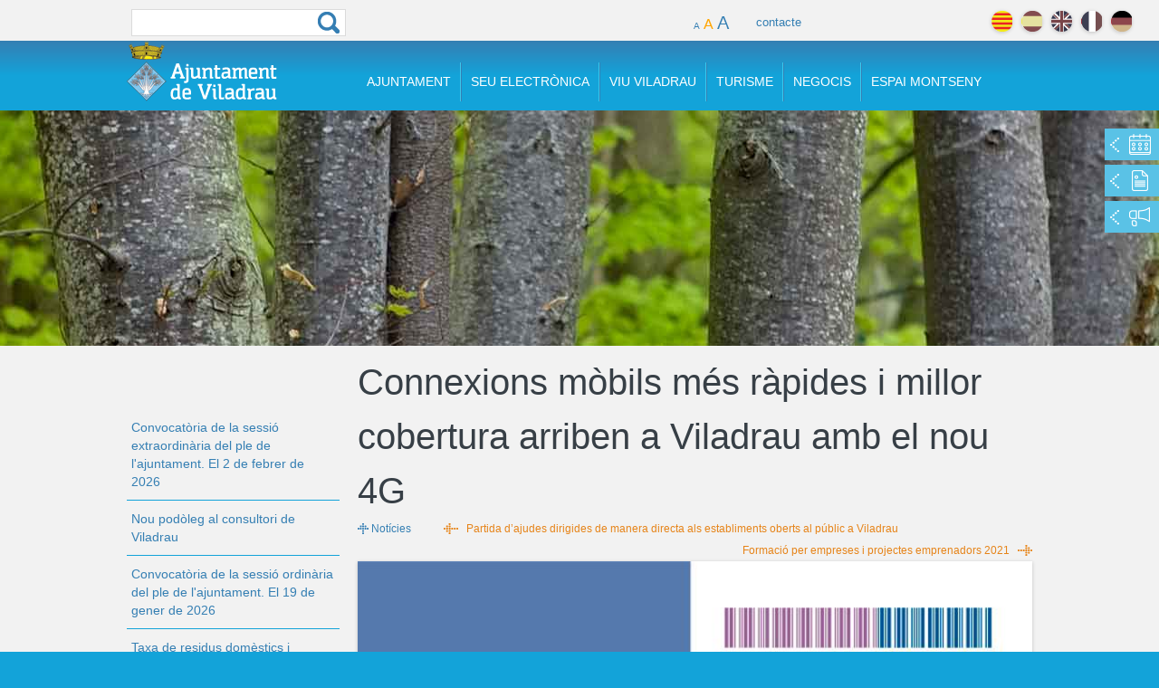

--- FILE ---
content_type: text/html; charset=utf-8
request_url: https://www.viladrau.cat/ca/noticies/connexions-mobils-mes-rapides-i-millor-cobertura-arriben-viladrau-amb-el-nou-4g
body_size: 13471
content:
<!DOCTYPE html>
<!--[if IEMobile 7]><html class="iem7"  lang="ca" dir="ltr"><![endif]-->
<!--[if lte IE 6]><html class="lt-ie9 lt-ie8 lt-ie7"  lang="ca" dir="ltr"><![endif]-->
<!--[if (IE 7)&(!IEMobile)]><html class="lt-ie9 lt-ie8"  lang="ca" dir="ltr"><![endif]-->
<!--[if IE 8]><html class="lt-ie9"  lang="ca" dir="ltr"><![endif]-->
<!--[if (gte IE 9)|(gt IEMobile 7)]><!--><html  lang="ca" dir="ltr" prefix="content: http://purl.org/rss/1.0/modules/content/ dc: http://purl.org/dc/terms/ foaf: http://xmlns.com/foaf/0.1/ og: http://ogp.me/ns# rdfs: http://www.w3.org/2000/01/rdf-schema# sioc: http://rdfs.org/sioc/ns# sioct: http://rdfs.org/sioc/types# skos: http://www.w3.org/2004/02/skos/core# xsd: http://www.w3.org/2001/XMLSchema#"><!--<![endif]-->

<head>
  <meta charset="utf-8" />
<link rel="prev" type="text/html" title="Partida d’ajudes dirigides de manera directa als establiments oberts al públic a Viladrau" href="https://www.viladrau.cat/ca/noticies/partida-dajudes-dirigides-de-manera-directa-als-establiments-oberts-al-public-viladrau" />
<link rel="next" type="text/html" title="Formació per empreses i projectes emprenadors 2021" href="https://www.viladrau.cat/ca/noticies/formacio-empreses-i-projectes-emprenadors-2021" />
<link rel="shortcut icon" href="https://www.viladrau.cat/sites/all/themes/viladrau/favicon.ico" type="image/vnd.microsoft.icon" />
<meta name="generator" content="Drupal 7 (https://www.drupal.org)" />
<link rel="canonical" href="https://www.viladrau.cat/ca/noticies/connexions-mobils-mes-rapides-i-millor-cobertura-arriben-viladrau-amb-el-nou-4g" />
<link rel="shortlink" href="https://www.viladrau.cat/ca/node/2192" />
<meta name="twitter:card" content="summary" />
<meta name="twitter:url" content="https://www.viladrau.cat/ca/noticies/connexions-mobils-mes-rapides-i-millor-cobertura-arriben-viladrau-amb-el-nou-4g" />
<meta name="twitter:title" content="Connexions mòbils més ràpides i millor cobertura arriben a Viladrau" />
  <title>Connexions mòbils més ràpides i millor cobertura arriben a Viladrau amb el nou 4G | Ajuntament de Viladrau</title>

  <meta name="viewport" content="width=device-width, initial-scale=1">
      <meta name="MobileOptimized" content="width">
    <meta name="HandheldFriendly" content="true">
    <meta name="viewport" content="width=device-width">
     
    <meta http-equiv="cleartype" content="on">

  <style>
@import url("https://www.viladrau.cat/modules/system/system.base.css?t9j1jx");
@import url("https://www.viladrau.cat/modules/system/system.messages.css?t9j1jx");
@import url("https://www.viladrau.cat/modules/system/system.theme.css?t9j1jx");
</style>
<style>
@import url("https://www.viladrau.cat/modules/comment/comment.css?t9j1jx");
@import url("https://www.viladrau.cat/sites/all/modules/date/date_api/date.css?t9j1jx");
@import url("https://www.viladrau.cat/modules/field/theme/field.css?t9j1jx");
@import url("https://www.viladrau.cat/modules/node/node.css?t9j1jx");
@import url("https://www.viladrau.cat/modules/search/search.css?t9j1jx");
@import url("https://www.viladrau.cat/modules/user/user.css?t9j1jx");
@import url("https://www.viladrau.cat/sites/all/modules/views/css/views.css?t9j1jx");
</style>
<style>
@import url("https://www.viladrau.cat/sites/all/modules/ctools/css/ctools.css?t9j1jx");
</style>
<link type="text/css" rel="stylesheet" href="http://fonts.googleapis.com/css?family=Roboto:100,400,300,400italic,700,700italic,100,900" media="all" />
<style>
@import url("https://www.viladrau.cat/sites/all/modules/custom_search/custom_search.css?t9j1jx");
@import url("https://www.viladrau.cat/sites/all/themes/viladrau/css/font-awesome.css?t9j1jx");
@import url("https://www.viladrau.cat/sites/all/themes/viladrau/css/dcaccordion.css?t9j1jx");
@import url("https://www.viladrau.cat/sites/all/themes/viladrau/css/flexslider.css?t9j1jx");
</style>
<style>
@import url("https://www.viladrau.cat/sites/all/themes/viladrau/css/normalize.css?t9j1jx");
@import url("https://www.viladrau.cat/sites/all/themes/viladrau/css/wireframes.css?t9j1jx");
@import url("https://www.viladrau.cat/sites/all/themes/viladrau/css/layouts/fluid_grid_1020.css?t9j1jx");
@import url("https://www.viladrau.cat/sites/all/themes/viladrau/css/layouts/responsive-sidebars.css?t9j1jx");
@import url("https://www.viladrau.cat/sites/all/themes/viladrau/css/tabs.css?t9j1jx");
@import url("https://www.viladrau.cat/sites/all/themes/viladrau/css/pages.css?t9j1jx");
@import url("https://www.viladrau.cat/sites/all/themes/viladrau/css/blocks.css?t9j1jx");
@import url("https://www.viladrau.cat/sites/all/themes/viladrau/css/navigation.css?t9j1jx");
@import url("https://www.viladrau.cat/sites/all/themes/viladrau/css/views-styles.css?t9j1jx");
@import url("https://www.viladrau.cat/sites/all/themes/viladrau/css/nodes.css?t9j1jx");
@import url("https://www.viladrau.cat/sites/all/themes/viladrau/css/comments.css?t9j1jx");
@import url("https://www.viladrau.cat/sites/all/themes/viladrau/css/forms.css?t9j1jx");
@import url("https://www.viladrau.cat/sites/all/themes/viladrau/css/fields.css?t9j1jx");
@import url("https://www.viladrau.cat/sites/all/themes/viladrau/css/print.css?t9j1jx");
@import url("https://www.viladrau.cat/sites/all/themes/viladrau/css/meanmenu.css?t9j1jx");
</style>
  <script src="//code.jquery.com/jquery-1.7.2.js"></script>
<script>window.jQuery || document.write("<script src='/sites/all/modules/jquery_update/replace/jquery/1.7/jquery.js'>\x3C/script>")</script>
<script src="https://www.viladrau.cat/misc/jquery.once.js?v=1.2"></script>
<script src="https://www.viladrau.cat/misc/drupal.js?t9j1jx"></script>
<script src="https://www.viladrau.cat/sites/default/files/languages/ca_DteadlqpmtRwFlYeR2BmfzsxvPZUeKjvF4W6YeodQ7o.js?t9j1jx"></script>
<script src="https://www.viladrau.cat/sites/all/modules/custom_search/js/custom_search.js?t9j1jx"></script>
<script src="https://www.viladrau.cat/sites/all/modules/google_analytics/googleanalytics.js?t9j1jx"></script>
<script>(function(i,s,o,g,r,a,m){i["GoogleAnalyticsObject"]=r;i[r]=i[r]||function(){(i[r].q=i[r].q||[]).push(arguments)},i[r].l=1*new Date();a=s.createElement(o),m=s.getElementsByTagName(o)[0];a.async=1;a.src=g;m.parentNode.insertBefore(a,m)})(window,document,"script","https://www.google-analytics.com/analytics.js","ga");ga("create", "UA-56163584-1", {"cookieDomain":"auto"});ga("send", "pageview");</script>
<script src="https://maps.googleapis.com/maps/api/js?key=AIzaSyASm_57qP6xBrtLXBbrQKopxzSVV8j5VnM&amp;sensor=true"></script>
<script src="https://www.viladrau.cat/sites/all/themes/viladrau/js/menu/jquery.hoverIntent.minified.js?t9j1jx"></script>
<script src="https://www.viladrau.cat/sites/all/themes/viladrau/js/scriptbreaker-multiple-accordion-1.js?t9j1jx"></script>
<script src="https://www.viladrau.cat/sites/all/themes/viladrau/js/flexslider/jquery.flexslider.js?t9j1jx"></script>
<script src="https://www.viladrau.cat/sites/all/themes/viladrau/js/flexslider/activacion.js?t9j1jx"></script>
<script src="https://www.viladrau.cat/sites/all/themes/viladrau/js/flexslider/activacionlloc.js?t9j1jx"></script>
<script src="https://www.viladrau.cat/sites/all/themes/viladrau/js/menulateralfooter.js?t9j1jx"></script>
<script src="https://www.viladrau.cat/sites/all/themes/viladrau/js/script.js?t9j1jx"></script>
<script>jQuery.extend(Drupal.settings, {"basePath":"\/","pathPrefix":"ca\/","ajaxPageState":{"theme":"viladrau","theme_token":"MoN--rBeoNKPrwv5JsNTyqHeyPPlY7Mc0JexT-h0bZ8","js":{"\/\/code.jquery.com\/jquery-1.7.2.js":1,"0":1,"misc\/jquery.once.js":1,"misc\/drupal.js":1,"public:\/\/languages\/ca_DteadlqpmtRwFlYeR2BmfzsxvPZUeKjvF4W6YeodQ7o.js":1,"sites\/all\/modules\/custom_search\/js\/custom_search.js":1,"sites\/all\/modules\/google_analytics\/googleanalytics.js":1,"1":1,"https:\/\/maps.googleapis.com\/maps\/api\/js?key=AIzaSyASm_57qP6xBrtLXBbrQKopxzSVV8j5VnM\u0026sensor=true":1,"sites\/all\/themes\/viladrau\/js\/menu\/jquery.hoverIntent.minified.js":1,"sites\/all\/themes\/viladrau\/js\/scriptbreaker-multiple-accordion-1.js":1,"sites\/all\/themes\/viladrau\/js\/flexslider\/jquery.flexslider.js":1,"sites\/all\/themes\/viladrau\/js\/flexslider\/activacion.js":1,"sites\/all\/themes\/viladrau\/js\/flexslider\/activacionlloc.js":1,"sites\/all\/themes\/viladrau\/js\/menulateralfooter.js":1,"sites\/all\/themes\/viladrau\/js\/script.js":1},"css":{"modules\/system\/system.base.css":1,"modules\/system\/system.menus.css":1,"modules\/system\/system.messages.css":1,"modules\/system\/system.theme.css":1,"modules\/comment\/comment.css":1,"sites\/all\/modules\/date\/date_api\/date.css":1,"modules\/field\/theme\/field.css":1,"modules\/node\/node.css":1,"modules\/search\/search.css":1,"modules\/user\/user.css":1,"sites\/all\/modules\/views\/css\/views.css":1,"sites\/all\/modules\/ctools\/css\/ctools.css":1,"http:\/\/fonts.googleapis.com\/css?family=Roboto:100,400,300,400italic,700,700italic,100,900":1,"sites\/all\/modules\/custom_search\/custom_search.css":1,"sites\/all\/themes\/viladrau\/css\/font-awesome.css":1,"sites\/all\/themes\/viladrau\/css\/dcaccordion.css":1,"sites\/all\/themes\/viladrau\/css\/flexslider.css":1,"sites\/all\/themes\/viladrau\/system.menus.css":1,"sites\/all\/themes\/viladrau\/css\/normalize.css":1,"sites\/all\/themes\/viladrau\/css\/wireframes.css":1,"sites\/all\/themes\/viladrau\/css\/layouts\/fluid_grid_1020.css":1,"sites\/all\/themes\/viladrau\/css\/layouts\/responsive-sidebars.css":1,"sites\/all\/themes\/viladrau\/css\/page-backgrounds.css":1,"sites\/all\/themes\/viladrau\/css\/tabs.css":1,"sites\/all\/themes\/viladrau\/css\/pages.css":1,"sites\/all\/themes\/viladrau\/css\/blocks.css":1,"sites\/all\/themes\/viladrau\/css\/navigation.css":1,"sites\/all\/themes\/viladrau\/css\/views-styles.css":1,"sites\/all\/themes\/viladrau\/css\/nodes.css":1,"sites\/all\/themes\/viladrau\/css\/comments.css":1,"sites\/all\/themes\/viladrau\/css\/forms.css":1,"sites\/all\/themes\/viladrau\/css\/fields.css":1,"sites\/all\/themes\/viladrau\/css\/print.css":1,"sites\/all\/themes\/viladrau\/css\/meanmenu.css":1}},"custom_search":{"form_target":"_self","solr":0},"googleanalytics":{"trackOutbound":1,"trackMailto":1,"trackDownload":1,"trackDownloadExtensions":"7z|aac|arc|arj|asf|asx|avi|bin|csv|doc(x|m)?|dot(x|m)?|exe|flv|gif|gz|gzip|hqx|jar|jpe?g|js|mp(2|3|4|e?g)|mov(ie)?|msi|msp|pdf|phps|png|ppt(x|m)?|pot(x|m)?|pps(x|m)?|ppam|sld(x|m)?|thmx|qtm?|ra(m|r)?|sea|sit|tar|tgz|torrent|txt|wav|wma|wmv|wpd|xls(x|m|b)?|xlt(x|m)|xlam|xml|z|zip"},"urlIsAjaxTrusted":{"\/ca\/noticies\/connexions-mobils-mes-rapides-i-millor-cobertura-arriben-viladrau-amb-el-nou-4g":true}});</script>
      <!--[if lt IE 9]>
    <script src="/sites/all/themes/zen/js/html5-respond.js"></script>
    <![endif]-->
  </head>
<body class="html not-front not-logged-in one-sidebar sidebar-first page-node page-node- page-node-2192 node-type-noticies i18n-ca section-noticies" >
      <p id="skip-link">
      <a href="#main-menu" class="element-invisible element-focusable">Jump to navigation</a>
    </p>
      

<div id="contenedor">

	<div class="langsearch">
		<div class="total page container_12">
			<div class="grid_3 busqueda ">
				<form class="search-form" role="search" action="/ca/noticies/connexions-mobils-mes-rapides-i-millor-cobertura-arriben-viladrau-amb-el-nou-4g" method="post" id="search-block-form" accept-charset="UTF-8"><div><div class="container-inline">
      <h2 class="element-invisible">Formulari de cerca</h2>
    <div class="form-item form-type-textfield form-item-search-block-form">
  <label class="element-invisible" for="edit-search-block-form--2">Cerca </label>
 <input title="Introduïu els termes que voleu cercar." class="custom-search-box form-text" placeholder="" type="text" id="edit-search-block-form--2" name="search_block_form" value="" size="15" maxlength="128" />
</div>
<div class="form-actions form-wrapper" id="edit-actions--2"><input type="submit" id="edit-submit--2" name="op" value="Cerca" class="form-submit" /></div><input type="hidden" name="form_build_id" value="form-YKp6ejMl_lY9LuWhCSESACtyYE8uckGzFeEWQJVbogU" />
<input type="hidden" name="form_id" value="search_block_form" />
</div>
</div></form>			</div>
			
			
					             												<div class="grid_6 clasecontacto">
							<div id="controls">
							      <a href="#" id="small">A</a>
							      <a href="#" id="medium" class="selected">A</a>
							      <a href="#" id="large">A</a>
						    </div>
						    <a id="contactolink" href="/ca/ajuntament/contacte-0">contacte</a>
						</div>
														
			
			
							<div class="grid_4 idiomasconatiner">
						                
	                <div id="idomasbox">
		                <ul class="idiomas">
							<li class="idiomaactivo"><a class="ca" href="#" title="català">català</a></li>
							<li class=""><a class="es" href="/es" title="español">español</a></li>
							<li class=""><a class="en" href="/en" title="english">english</a></li>
							<li class=""><a class="fr" href="/fr" title="français">français</a></li>
							<li class=""><a class="de" href="/de" title="deutch">deutch</a></li>
						</ul>
	                </div> <!-- #idomasbox -->
				</div><!--idiomasconatiner-->
						
			
			
		</div>
	</div>


	<div class="headertop">
		    <div class="total page container_12">
		      <header id="header" role="banner">
		      
				  <div class="grid_3">
		          <a href="/ca" title="Inici" rel="home" id="logo"><img src="https://www.viladrau.cat/sites/all/themes/viladrau/images/viladrau_logo_color.png" alt="Inici" /></a>
				  </div>

		      
		      	<div id="navigation" class="grid_9">
		                      		                            <nav id="main-menu" role="navigation">
		                                


<div class="menu-block-wrapper menu-block-1 menu-name-main-menu parent-mlid-0 menu-level-1">
  <ul class="menu"><li class="menu__item is-expanded menu__item is-expanded first expanded menu-mlid-627"><a href="/ca/ajuntament/ajuntament-0" class="menu__link menu__link menuajuntament">Ajuntament</a><ul class="menu"><li class="menu__item is-leaf menu__item is-leaf first leaf menu-mlid-2076"><a href="/ca/ajuntament/arees-i-regidors" title="Organització de l’equip de govern i els diferents Grups Municipals" class="menu__link menu__link">Àrees i regidors<div class="introduccio">Organització de l’equip de govern i els diferents Grups Municipals</div></a></li>
<li class="menu__item is-leaf menu__item is-leaf leaf menu-mlid-2634"><a href="/ca/ajuntament/actesiplens" title="Actes dels acords presos en els Plens Municipals i Decrets d&#039;alcaldia" class="menu__link menu__link">Actes de plens<div class="introduccio">Actes dels acords presos en els Plens Municipals i Decrets d'alcaldia</div></a></li>
<li class="menu__item is-leaf menu__item is-leaf leaf menu-mlid-2646"><a href="/ca/ajuntament/juntes_de_govern" title="Actes de les Juntes de Govern Local de Viladrau" class="menu__link menu__link">Juntes de Govern<div class="introduccio">Actes de les Juntes de Govern Local de Viladrau</div></a></li>
<li class="menu__item is-leaf menu__item is-leaf leaf menu-mlid-2078"><a href="/ca/ajuntament/serveis-municipals" title="Contacte dels diferents serveis municipals" class="menu__link menu__link">Serveis municipals<div class="introduccio">Contacte dels diferents serveis municipals</div></a></li>
<li class="menu__item is-leaf menu__item is-leaf leaf menu-mlid-2080"><a href="/ca/ajuntament/anuncis" title="Consulta d’edictes i anuncis publicats" class="menu__link menu__link">Tauler d'anuncis<div class="introduccio">Consulta d’edictes i anuncis publicats</div></a></li>
<li class="menu__item is-leaf menu__item is-leaf leaf menu-mlid-2082"><a href="/ca/ajuntament/ordenances" title="Normativa de caràcter municipal i referent a tributs" class="menu__link menu__link">Ordenances<div class="introduccio">Normativa de caràcter municipal i referent a tributs</div></a></li>
<li class="menu__item is-leaf menu__item is-leaf leaf menu-mlid-2680"><a href="/ca/ajuntament/normativa" title="Normes urbanístiques, inventari de camins, Nou POUM i projectes" class="menu__link menu__link t2on">Documents de referència<div class="introduccio">Normes urbanístiques, inventari de camins, Nou POUM i projectes</div></a></li>
<li class="menu__item is-leaf menu__item is-leaf leaf menu-mlid-2586"><a href="/ca/noticies" title="El més destacat del dia a dia a Viladrau" class="menu__link menu__link">Notícies<div class="introduccio">El més destacat del dia a dia a Viladrau</div></a></li>
<li class="menu__item is-leaf menu__item is-leaf last leaf menu-mlid-2088"><a href="/ca/ajuntament/contacte-0" title="Fes-nos arribar qualsevol consulta o comentari" class="menu__link menu__link t2off">Contacte<div class="introduccio">Fes-nos arribar qualsevol consulta o comentari</div></a></li>
</ul></li>
<li class="menu__item is-expanded menu__item is-expanded expanded menu-mlid-2915"><a href="https://www.seu-e.cat/web/viladrau/seu-electronica#" class="menu__link menu__link menuseu">Seu Electrònica</a><ul class="menu"><li class="menu__item is-leaf menu__item is-leaf first leaf menu-mlid-2916"><a href="https://www.seu-e.cat/web/viladrau/seu-electronica#" title="Espai electrònic de relació entra la ciutadania i l’Ajuntament de Viladrau" id="testmenu" class="menu__link menu__link">Seu electrònica<div class="introduccio">Espai electrònic de relació entra la ciutadania i l’Ajuntament de Viladrau</div></a></li>
<li class="menu__item is-leaf menu__item is-leaf leaf menu-mlid-2917"><a href="https://www.seu-e.cat/web/viladrau/govern-obert-i-transparencia" title="Accedeix a la informació pública i bon govern de la gestió municipal." id="testmenu" class="menu__link menu__link">Portal de transparència<div class="introduccio">Accedeix a la informació pública i bon govern de la gestió municipal.</div></a></li>
<li class="menu__item is-leaf menu__item is-leaf leaf menu-mlid-2918"><a href="https://www.seu-e.cat/ca/web/viladrau/tramits-i-gestions" title="Presenteu les sol·licituds i els tràmits per internet" class="menu__link menu__link">Tràmits i gestions <div class="introduccio">Presenteu les sol·licituds i els tràmits per internet</div></a></li>
<li class="menu__item is-leaf menu__item is-leaf leaf menu-mlid-2919"><a href="https://efact.eacat.cat/bustia/?emisorId=527" title="Presenteu les vostres factures electròniques i consulteu el seu estat de tramitació" class="menu__link menu__link">Factura electrònica<div class="introduccio">Presenteu les vostres factures electròniques i consulteu el seu estat de tramitació</div></a></li>
<li class="menu__item is-leaf menu__item is-leaf leaf menu-mlid-2920"><a href="https://tauler.seu.cat/inici.do?idens=1722070005" title="Consulteu els edictes i anuncis publicats per l&#039;Ajuntament de Viladrau" class="menu__link menu__link">Tauler d’anuncis<div class="introduccio">Consulteu els edictes i anuncis publicats per l'Ajuntament de Viladrau</div></a></li>
<li class="menu__item is-leaf menu__item is-leaf leaf menu-mlid-2921"><a href="https://usuari.enotum.cat/webCiutada/Escollir.do?paramsCoded=HdpdTCXL6jwqFt72nTCfZej4rp9kUVMNn%2Bf5DCKxgzMFFi9ezKOqkUkeE8YvK4RWlzdiIj7qi%2B81h9I%2FjqS3ctA7iVz5otKCC4oKey1cFuIO%2BA%2BPgjuyQCTOha6vBpc%2F9Rz2%2BVGJ9IUQapnh89Sp64ZsWF4LV9I%2BEzii0f50Ii3rejehdy" title="Notificacions i comunicacions d’actes administratius" class="menu__link menu__link">Notificacions electròniques<div class="introduccio">Notificacions i comunicacions d’actes administratius</div></a></li>
<li class="menu__item is-leaf menu__item is-leaf leaf menu-mlid-2922"><a href="https://contractaciopublica.gencat.cat/ecofin_pscp/AppJava/cap.pscp?ambit=5&amp;keyword=viladrau&amp;reqCode=viewDetail&amp;idCap=2942361" title="Activitat contractual de l&#039;Ajuntament de Viladrau per assegurar la transparència i l&#039;accés públic a aquesta informació. " class="menu__link menu__link">Perfil del contractant<div class="introduccio">Activitat contractual de l'Ajuntament de Viladrau per assegurar la transparència i l'accés públic a aquesta informació. </div></a></li>
<li class="menu__item is-leaf menu__item is-leaf last leaf menu-mlid-3362" id="testmenu"><a href="https://viladrau.emunicipis.ddgi.cat/OAC/ValidarDoc.jsp?idioma=ca" title="Els documents emesos que es poden verificar amb aquesta opció" id="testmenu" class="menu__link menu__link">Validador de documents<div class="introduccio">Els documents emesos que es poden verificar amb aquesta opció</div></a></li>
</ul></li>
<li class="menu__item is-expanded menu__item is-expanded expanded menu-mlid-632"><a href="/ca/viuviladrau/viu-viladrau" class="menu__link menu__link menuviu">Viu Viladrau</a><ul class="menu"><li class="menu__item is-leaf menu__item is-leaf first leaf menu-mlid-2033"><a href="/ca/viuviladrau/historia-i-patrimoni-cultural" title="Coneix la història i el patrimoni de Viladrau" class="menu__link menu__link">Història i patrimoni<div class="introduccio">Coneix la història i el patrimoni de Viladrau</div></a></li>
<li class="menu__item is-leaf menu__item is-leaf leaf menu-mlid-2034"><a href="/ca/viuviladrau/telefons-dinteres" title="Telèfons de la seguretat, sanitat i altres" class="menu__link menu__link">Telèfons d'interès<div class="introduccio">Telèfons de la seguretat, sanitat i altres</div></a></li>
<li class="menu__item is-leaf menu__item is-leaf leaf menu-mlid-2037"><a href="/ca/viuviladrau/firesifestes" title="Coneix les fires i les festes tradicionals de Viladrau" class="menu__link menu__link">Fires i Festes<div class="introduccio">Coneix les fires i les festes tradicionals de Viladrau</div></a></li>
<li class="menu__item is-leaf menu__item is-leaf leaf menu-mlid-2038"><a href="/ca/viuviladrau/itineraris" title="Alguns dels itineraris i rutes per gaudir de Viladrau" class="menu__link menu__link">Itineraris i rutes<div class="introduccio">Alguns dels itineraris i rutes per gaudir de Viladrau</div></a></li>
<li class="menu__item is-leaf menu__item is-leaf leaf menu-mlid-3016"><a href="/ca/serveis" title="Contacte dels diferents serveis municipals" class="menu__link menu__link">Serveis<div class="introduccio">Contacte dels diferents serveis municipals</div></a></li>
<li class="menu__item is-leaf menu__item is-leaf leaf menu-mlid-2053"><a href="/ca/viuviladrau/subministraments" title="Contacte de les empreses proveïdores de serveis, subministraments i comunicacions" class="menu__link menu__link">Subministraments<div class="introduccio">Contacte de les empreses proveïdores de serveis, subministraments i comunicacions</div></a></li>
<li class="menu__item is-leaf menu__item is-leaf leaf menu-mlid-2054"><a href="/ca/viuviladrau/entitats" title="Consulta totes les Associacions del municipi" class="menu__link menu__link">Entitats<div class="introduccio">Consulta totes les Associacions del municipi</div></a></li>
<li class="menu__item is-leaf menu__item is-leaf leaf menu-mlid-2055"><a href="/ca/viuviladrau/pla-de-situacio" title="Descarregueu el mapa de situació de Viladrau" class="menu__link menu__link">Pla de situació<div class="introduccio">Descarregueu el mapa de situació de Viladrau</div></a></li>
<li class="menu__item is-leaf menu__item is-leaf leaf menu-mlid-2197"><a href="http://www.viladrau.cat/ca/agenda" title="Consulta totes les activitats programades a Viladrau" class="menu__link menu__link t3off">Agenda<div class="introduccio">Consulta totes les activitats programades a Viladrau</div></a></li>
<li class="menu__item is-leaf menu__item is-leaf leaf menu-mlid-2035"><a href="/ca/viuviladrau/equipaments" title="Equipaments municipals de Viladrau" class="menu__link menu__link tcol2">Equipaments<div class="introduccio">Equipaments municipals de Viladrau</div></a></li>
<li class="menu__item is-leaf menu__item is-leaf last leaf menu-mlid-3072" id="testmenu"><a href="/ca/viuviladrau/motor" title="Activitats relacionades amb el món del motor a Viladrau" id="testmenu" class="menu__link menu__link">Motor<div class="introduccio">Activitats relacionades amb el món del motor a Viladrau</div></a></li>
</ul></li>
<li class="menu__item is-expanded menu__item is-expanded expanded menu-mlid-687"><a href="/ca/turisme/turisme" class="menu__link menu__link menuturisme">Turisme</a><ul class="menu"><li class="menu__item is-leaf menu__item is-leaf first leaf menu-mlid-2159"><a href="/ca/turisme/oficina-dinformacio-turistica" title="Horaris i ubicació de l&#039;oficina d&#039;informació turística" class="menu__link menu__link">Oficina d'informació<div class="introduccio">Horaris i ubicació de l'oficina d'informació turística</div></a></li>
<li class="menu__item is-leaf menu__item is-leaf leaf menu-mlid-2060"><a href="/ca/turisme/firesifestes" title="Coneix les fires i les festes tradicionals de Viladrau" class="menu__link menu__link">Fires i Festes<div class="introduccio">Coneix les fires i les festes tradicionals de Viladrau</div></a></li>
<li class="menu__item is-leaf menu__item is-leaf leaf menu-mlid-2066"><a href="/ca/turisme/descobreix/itineraris" title="Alguns dels itineraris i rutes per gaudir de Viladrau" class="menu__link menu__link">Rutes<div class="introduccio">Alguns dels itineraris i rutes per gaudir de Viladrau</div></a></li>
<li class="menu__item is-leaf menu__item is-leaf leaf menu-mlid-2724"><a href="/ca/turisme/aplecs" title="Aplec de Sant Segimon, Aplec de Matagalls i Aplec de l&#039;Erola" class="menu__link menu__link">Aplecs<div class="introduccio">Aplec de Sant Segimon, Aplec de Matagalls i Aplec de l'Erola</div></a></li>
<li class="menu__item is-leaf menu__item is-leaf leaf menu-mlid-3018" id="testmenu"><a href="/ca/entorn" title="Coneix racons privilegiats de Viladrau" id="testmenu" class="menu__link menu__link">Entorn<div class="introduccio">Coneix racons privilegiats de Viladrau</div></a></li>
<li class="menu__item is-leaf menu__item is-leaf leaf menu-mlid-3294"><a href="/ca/turisme/patrimoni-cultural" title="Patrimoni cultural de Viladrau" class="menu__link menu__link">Patrimoni Cultural<div class="introduccio">Patrimoni cultural de Viladrau</div></a></li>
<li class="menu__item is-leaf menu__item is-leaf leaf menu-mlid-2058"><a href="/ca/turisme/situacio" title="Descripció geogràfica i plànol de Viladrau" class="menu__link menu__link">Situació<div class="introduccio">Descripció geogràfica i plànol de Viladrau</div></a></li>
<li class="menu__item is-leaf menu__item is-leaf leaf menu-mlid-2194"><a href="http://www.viladrau.cat/ca/agenda" title="Consulta totes les activitats programades a Viladrau" class="menu__link menu__link t1on">Agenda<div class="introduccio">Consulta totes les activitats programades a Viladrau</div></a></li>
<li class="menu__item is-leaf menu__item is-leaf leaf menu-mlid-2069"><a href="/ca/turisme/on-menjar" title="Consulta tots els establiments de restauració de Viladrau" class="menu__link menu__link">On menjar<div class="introduccio">Consulta tots els establiments de restauració de Viladrau</div></a></li>
<li class="menu__item is-leaf menu__item is-leaf leaf menu-mlid-2070"><a href="/ca/turisme/on-dormir" title="Consulta tota l&#039;oferta d&#039;allotjaments a Viladrau" class="menu__link menu__link t1off">On dormir<div class="introduccio">Consulta tota l'oferta d'allotjaments a Viladrau</div></a></li>
<li class="menu__item is-leaf menu__item is-leaf leaf menu-mlid-3017" id="testmenu"><a href="/ca/viladrau/que-fer" title="Serveis per gaudir de Viladrau" id="testmenu" class="menu__link menu__link">Què fer<div class="introduccio">Serveis per gaudir de Viladrau</div></a></li>
<li class="menu__item is-leaf menu__item is-leaf last leaf menu-mlid-2153"><a href="http://www.viladrau.cat/ca/turisme/galeria" class="menu__link menu__link">Galeria</a></li>
</ul></li>
<li class="menu__item is-expanded menu__item is-expanded expanded menu-mlid-719"><a href="/ca/negocis/negocis" class="menu__link menu__link menunegocis">Negocis</a><ul class="menu"><li class="menu__item is-leaf menu__item is-leaf first leaf menu-mlid-2157"><a href="/ca/negocis/empreses" title="Informació de les empreses i comerços de Viladrau" class="menu__link menu__link">empreses i comerços<div class="introduccio">Informació de les empreses i comerços de Viladrau</div></a></li>
<li class="menu__item is-leaf menu__item is-leaf leaf menu-mlid-2072"><a href="/ca/negocis/viladrau-business" class="menu__link menu__link">Viladrau Business</a></li>
<li class="menu__item is-leaf menu__item is-leaf last leaf menu-mlid-2074"><a href="https://contractaciopublica.gencat.cat/ecofin_pscp/AppJava/cap.pscp?ambit=5&amp;keyword=viladrau&amp;reqCode=viewDetail&amp;idCap=2942361" class="menu__link menu__link">Perfil del contractant</a></li>
</ul></li>
<li class="menu__item is-leaf menu__item is-leaf last leaf menu-mlid-1873"><a href="/ca/espaimontseny/espai-montseny" class="menu__link menu__link notsubmenu">Espai Montseny</a></li>
</ul></div>
		                            </nav>
		                       		        </div><!-- /#navigation -->
		      
		      </header>
		        
		     </div> <!-- page -->
		     
	</div> <!-- headertop -->
  

    
<div class="titolseccio clasenoticies">
	<div class="total container_12">
		<div class="grid_9 prefix_3">
			<h1 ><span>Notícies</span></h1>		</div>
	</div>
</div><!-- titolseccio -->
	
<div id="top-image" style="background-image:url('/sites/default/files/styles/fondo/public/default_images/agenda_fondo.jpg');" data-0="background-position:50% 60%;" data-500="background-position:50% -80%;" >
			<div id="schnelllinks">
			<ul>
				<li class="sch_agenda"><a href="http://www.viladrau.cat/ca/agenda" title="Agenda"><span></span> AGENDA</a></li>
				<li class="sch_noticias"><a href="http://www.viladrau.cat/ca/noticies" title="Noticies"><span></span> NOTÍCIES</a></li>
				<li class="sch_destaquem"><a href="http://www.viladrau.cat/ca/noticies-viladrau/projectes" title="Projectes"><span></span> PROJECTES</a></li>
			</ul>
		</div>
	</div>
  
  <div class="total container_12 page central">
      <div id="main">  
      
                   
                  <aside class="grid_3 lateral">
            <div >  <section class="region region-sidebar-first column sidebar well">
    <div id="block-views-noticias-menu-block" class="block block-views first odd">

      
  <div class="view view-noticias-menu view-id-noticias_menu view-display-id-block view-dom-id-5991669969f61e7c21e4e353f844f16d">
        
  
  
      <div class="view-content">
          <ul class="topnav">          <li class="">  
          <a href="/ca/noticies/convocatoria-de-la-sessio-extraordinaria-del-ple-de-lajuntament-el-2-de-febrer-de-2026">Convocatòria de la sessió extraordinària del ple de l&#039;ajuntament. El 2 de febrer de 2026</a>  </li>
          <li class="">  
          <a href="/ca/noticies/nou-podoleg-al-consultori-de-viladrau">Nou podòleg al consultori de Viladrau</a>  </li>
          <li class="">  
          <a href="/ca/noticies/convocatoria-de-la-sessio-ordinaria-del-ple-de-lajuntament-el-19-de-gener-de-2026">Convocatòria de la sessió ordinària del ple de l&#039;ajuntament. El 19 de gener de 2026</a>  </li>
          <li class="">  
          <a href="/ca/noticies/taxa-de-residus-domestics-i-comercials-2026-de-viladrau">Taxa de residus domèstics i comercials 2026 de Viladrau</a>  </li>
          <li class="">  
          <a href="/ca/noticies/convocatoria-la-seleccio-en-regim-interi-del-lloc-de-treball-de-secretaria-de-classe">Convocatòria per la selecció en règim interí del lloc de treball de secretaria de classe tercera, subescala de secretaria intervenció</a>  </li>
      </ul>    </div>
  
      <div class="item-list"><ul class="pager"><li class="pager-previous first">&nbsp;</li>
<li class="pager-current">1 de 161</li>
<li class="pager-next last"><a href="/ca/noticies/connexions-mobils-mes-rapides-i-millor-cobertura-arriben-viladrau-amb-el-nou-4g?page=1">&gt;</a></li>
</ul></div>  
  
  
  
  
</div>
</div><!-- /.block -->
<div id="block-menu-block-9" class="block block-menu-block last even" role="navigation">

      
  <div class="menu-block-wrapper menu-block-9 menu-name-main-menu parent-mlid-627 menu-level-1">
  <ul class="topnav"><li class="menu__item is-leaf first leaf menu-mlid-2076"><a href="/ca/ajuntament/arees-i-regidors" title="Organització de l’equip de govern i els diferents Grups Municipals" class="menu__link">Àrees i regidors</a></li>
<li class="menu__item is-leaf leaf menu-mlid-2634"><a href="/ca/ajuntament/actesiplens" title="Actes dels acords presos en els Plens Municipals i Decrets d&#039;alcaldia" class="menu__link">Actes de plens</a></li>
<li class="menu__item is-leaf leaf menu-mlid-2646"><a href="/ca/ajuntament/juntes_de_govern" title="Actes de les Juntes de Govern Local de Viladrau" class="menu__link">Juntes de Govern</a></li>
<li class="menu__item is-leaf leaf menu-mlid-2078"><a href="/ca/ajuntament/serveis-municipals" title="Contacte dels diferents serveis municipals" class="menu__link">Serveis municipals</a></li>
<li class="menu__item is-leaf leaf menu-mlid-2080"><a href="/ca/ajuntament/anuncis" title="Consulta d’edictes i anuncis publicats" class="menu__link">Tauler d&#039;anuncis</a></li>
<li class="menu__item is-leaf leaf menu-mlid-2082"><a href="/ca/ajuntament/ordenances" title="Normativa de caràcter municipal i referent a tributs" class="menu__link">Ordenances</a></li>
<li class="menu__item is-leaf leaf menu-mlid-2680"><a href="/ca/ajuntament/normativa" title="Normes urbanístiques, inventari de camins, Nou POUM i projectes" class="menu__link t2on">Documents de referència</a></li>
<li class="menu__item is-leaf leaf menu-mlid-2586"><a href="/ca/noticies" title="El més destacat del dia a dia a Viladrau" class="menu__link">Notícies</a></li>
<li class="menu__item is-leaf last leaf menu-mlid-2088"><a href="/ca/ajuntament/contacte-0" title="Fes-nos arribar qualsevol consulta o comentari" class="menu__link t2off">Contacte</a></li>
</ul></div>

</div><!-- /.block -->
  </section>
</div>
                      </aside><!-- /.sidebars -->
                
                
        <div class="column grid_9" role="main">
                              <a id="main-content"></a>
          				                                        
          <div id="">
          	



<article class="node-2192 node node-noticies view-mode-full clearfix" about="/ca/noticies/connexions-mobils-mes-rapides-i-millor-cobertura-arriben-viladrau-amb-el-nou-4g" typeof="sioc:Item foaf:Document">


	        <h1 class="title" id="page-title">Connexions mòbils més ràpides i millor cobertura arriben a Viladrau amb el nou 4G</h1> 
          
     

      <header>
                  <span property="dc:title" content="Connexions mòbils més ràpides i millor cobertura arriben a Viladrau amb el nou 4G" class="rdf-meta element-hidden"></span><span property="sioc:num_replies" content="0" datatype="xsd:integer" class="rdf-meta element-hidden"></span>
      
          </header>
    
  <div class="clear"></div>
	
	<div class="navegacionNP">
		<span class="nombreseccion"><a href='https://www.viladrau.cat/ca/noticies'>Notícies</a></span>
		<span class='anterior'><span></span><a href="/ca/noticies/partida-dajudes-dirigides-de-manera-directa-als-establiments-oberts-al-public-viladrau" rel="prev">Partida d’ajudes dirigides de manera directa als establiments oberts al públic a Viladrau</a></span>
		<span class='siguiente'><span></span><a href="/ca/noticies/formacio-empreses-i-projectes-emprenadors-2021" rel="next">Formació per empreses i projectes emprenadors 2021</a></span>
	</div>



	 <div class="clearcaja">
	  <div class='flexslider'><ul class='slides'><li><img src='https://www.viladrau.cat/sites/default/files/styles/grande/public/viladrau_llega800_0.jpg' alt='Vilarau Llega800'/></li></ul></div>	</div>

  <div class="field field-name-field-body field-type-text-with-summary field-label-hidden"><div class="field-items"><div class="field-item even"><ul class="azul">
<li>LES OPERADORES DE TELEFONIA MÒBIL COMENCEN A OFERIR A VILADRAU SERVEIS 4G EN LA BANDA DE 800MHZ</li>
<li>LA NOVA TECNOLOGIA PERMETRÀ ALS VILADRAUENCS I VILADRAUENQUES GAUDIR DE SERVEIS DE DADES MÒBILS D'ALTA VELOCITAT, MILLORARÀ LA COBERTURA A L'INTERIOR D'EDIFICIS I AMPLIARÀ L'EXTENSIÓ GEOGRÀFICA</li>
<li>LLEGA800 ÉS L'ENTITAT ENCARREGADA DE GARANTIR LA COMPATIBILITAT D'AQUEST SERVEI 4G AMB LA TDT EN LA BANDA DE 800MHZ</li>
</ul>
<p>Les operadores de telefonia mòbil, Telefónica, Vodafone i Orange, començaran a oferir a Viladrau serveis sobre la <strong>xarxa 4G en la banda 800MHz</strong>, la qual cosa permetrà als viladrauencs i viladrauenques gaudir de connexions mòbils d'alta velocitat sobre tecnologia LTE (4G) amb una millor cobertura a l'interior dels edificis i major extensió geogràfica. Per a garantir la compatibilitat de la nova tecnologia amb la Televisió Digital Terrestre (TDT), els operadors han posat en marxa <strong>Llega800</strong>, entitat encarregada de solucionar qualsevol afectació en la recepció del senyal de televisió.</p>
<p>Amb l'arribada del nou 4G a Viladrau contínua el procés d'implantació que s'està realitzant de manera gradual per tota la geografia nacional.</p>
<p>Per a gestionar aquests serveis, s'ha posat a la disposició dels ciutadans un telèfon d'atenció gratuït (900 833 999) i una pàgina web <a href="http://www.llega800.es">www.llega800.es</a>.</p>
</div></div></div><div class="field field-name-field-noticiespdf2 field-type-file field-label-hidden"><div class="field-items"><div class="field-item even"><span class="file"><img class="file-icon" alt="PDF icon" title="application/pdf" src="/modules/file/icons/application-pdf.png" /> <a href="https://www.viladrau.cat/sites/default/files/triptico_cat.pdf" type="application/pdf; length=687233" title="triptico_cat.pdf">Tríptic red 4G banda 800 MHz</a></span></div></div></div>
  
  
</article><!-- /.node -->
            
                        
          </div>
                    
          	
                    
          </div><!-- /#content -->
    
       </div><!-- /#main -->
    
	   <a href='<? print "/".request_path()."/#contenedor"; ?>' data-toggle="tooltip" id="toTop" class="halflings chevron-up"><i></i> Back to top</a>

    
    </div><!-- /.page grid_12-->
        
</div><!-- /#contenedor -->

<div class="clear"></div>
<div class="informacionturismo"  >
	<div class="total page container_12">
			</div>
</div>

<div class="clear"></div>
  <div class="region region-central">
    <div id="block-views-uves-block-7" class="block block-views first last odd">

      
  
<div class="uves">

            <ul class="vlista">          <li class="">  
          <a href="http://www.viladrau.cat/ca/viuviladrau/equipaments/espai-montseny"><img typeof="foaf:Image" src="https://www.viladrau.cat/sites/default/files/viladrau_bruixes_i_bandolers.jpg" width="225" height="110" alt="Viladrau Bruixes i Bandolers" /></a>  </li>
          <li class="">  
          <a href="http://www.viladrau.cat/ca/viuviladrau/historia-i-patrimoni-cultural"><img typeof="foaf:Image" src="https://www.viladrau.cat/sites/default/files/viladrau_fa_cultura.jpg" width="225" height="110" alt="Viladrau Fa Cultura" /></a>  </li>
          <li class="">  
          <a href="http://www.viladrau.cat/ca/turisme/on-menjar"><img typeof="foaf:Image" src="https://www.viladrau.cat/sites/default/files/vmenjar_cat.jpg" width="225" height="110" alt="Viladrau" /></a>  </li>
          <li class="">  
          <a href="http://www.viladrau.cat/ca/ajuntament/publica"><img typeof="foaf:Image" src="https://www.viladrau.cat/sites/default/files/viladrau_informa_0.jpg" width="225" height="110" alt="Viladrau informa" /></a>  </li>
      </ul>    
  
</div>
</div><!-- /.block -->
  </div>


<div class="informacioncontenedor" data-0="background-position:50% 50%;" data-500="background-position:50% 100%;">
		<div class="total page container_12">
			  <div class="informacion">
			  				  	  <div class="region region-derecha">
    <div id="block-views-agenda-block-block" class="block block-views first odd">

        <h2 class="block__title block-title block-title">Agenda</h2>
    
  
        
  

              <div class='agendalistado'>
      <ul class='slides'>
                  <li class="">  
          <a href="http://www.viladrau.cat/ca/agenda/sessio-extraordinaria-del-ple-de-lajuntament-del-2-de-febrer-de-2026"><img typeof="foaf:Image" src="https://www.viladrau.cat/sites/default/files/styles/agenda_imagen/public/viladrau_ple-ajuntament_02022026_agenda.jpg?itok=1thW2Oyh" width="187" height="187" alt="Sessió extraordinària del ple de l&#039;ajuntament del 2 de febrer de 2026" /></a>    
          <p class="flex-caption"><a href="/ca/agenda/sessio-extraordinaria-del-ple-de-lajuntament-del-2-de-febrer-de-2026">Sessió extraordinària del ple de l&#039;ajuntament del 2 de febrer de 2026</a></p>  </li>
                  <li class="">  
          <a href="http://www.viladrau.cat/ca/agenda/teatralitzacio-del-conte-la-sopa-de-pedres"><img typeof="foaf:Image" src="https://www.viladrau.cat/sites/default/files/styles/agenda_imagen/public/viladrau_conte-la-sopa-de-pedres_agenda.jpg?itok=e5ho61tf" width="187" height="187" alt="Viladrau Teatralització del conte &quot;La sopa de pedres&quot;" /></a>    
          <p class="flex-caption"><a href="/ca/agenda/teatralitzacio-del-conte-la-sopa-de-pedres">Teatralització del conte &quot;La sopa de pedres&quot;</a></p>  </li>
                  <li class="">  
          <a href="http://www.viladrau.cat/ca/agenda/matinal-musical-de-rusquelles-del-8-de-febrer-de-2026"><img typeof="foaf:Image" src="https://www.viladrau.cat/sites/default/files/styles/agenda_imagen/public/viladrau_matinal_rusquelles_agenda_71.jpg?itok=8JEYI35Q" width="187" height="187" alt="Viladrau Matinal Musical de Rusquelles del 8 de febrer de 2026" /></a>    
          <p class="flex-caption"><a href="/ca/agenda/matinal-musical-de-rusquelles-del-8-de-febrer-de-2026">Matinal Musical de Rusquelles del 8 de febrer de 2026</a></p>  </li>
                  <li class="">  
          <a href="http://www.viladrau.cat/ca/agenda/visita-del-servei-local-docupacio-de-la-mancomunitat-la-plana-12"><img typeof="foaf:Image" src="https://www.viladrau.cat/sites/default/files/styles/agenda_imagen/public/viladrau_servei-local-ocupacio_agenda_7.jpg?itok=COZIrLz8" width="187" height="187" alt="Viladrau Visita del Servei Local d&#039;Ocupació de la Mancomunitat La Plana" /></a>    
          <p class="flex-caption"><a href="/ca/agenda/visita-del-servei-local-docupacio-de-la-mancomunitat-la-plana-12">Visita del Servei Local d&#039;Ocupació de la Mancomunitat La Plana</a></p>  </li>
                  <li class="">  
          <a href="http://www.viladrau.cat/ca/agenda/visita-del-servei-local-docupacio-de-la-mancomunitat-la-plana-13"><img typeof="foaf:Image" src="https://www.viladrau.cat/sites/default/files/styles/agenda_imagen/public/viladrau_servei-local-ocupacio_agenda_8.jpg?itok=eDwbPOSc" width="187" height="187" alt="Viladrau Visita del Servei Local d&#039;Ocupació de la Mancomunitat La Plana" /></a>    
          <p class="flex-caption"><a href="/ca/agenda/visita-del-servei-local-docupacio-de-la-mancomunitat-la-plana-13">Visita del Servei Local d&#039;Ocupació de la Mancomunitat La Plana</a></p>  </li>
                  <li class="">  
          <a href="http://www.viladrau.cat/ca/agenda/visita-del-servei-local-docupacio-de-la-mancomunitat-la-plana-14"><img typeof="foaf:Image" src="https://www.viladrau.cat/sites/default/files/styles/agenda_imagen/public/viladrau_servei-local-ocupacio_agenda_9.jpg?itok=EKiquDx6" width="187" height="187" alt="Viladrau Visita del Servei Local d&#039;Ocupació de la Mancomunitat La Plana" /></a>    
          <p class="flex-caption"><a href="/ca/agenda/visita-del-servei-local-docupacio-de-la-mancomunitat-la-plana-14">Visita del Servei Local d&#039;Ocupació de la Mancomunitat La Plana</a></p>  </li>
                  <li class="">  
          <a href="http://www.viladrau.cat/ca/agenda/visita-del-servei-local-docupacio-de-la-mancomunitat-la-plana-15"><img typeof="foaf:Image" src="https://www.viladrau.cat/sites/default/files/styles/agenda_imagen/public/viladrau_servei-local-ocupacio_agenda_10.jpg?itok=CvTgQmv3" width="187" height="187" alt="Viladrau Visita del Servei Local d&#039;Ocupació de la Mancomunitat La Plana" /></a>    
          <p class="flex-caption"><a href="/ca/agenda/visita-del-servei-local-docupacio-de-la-mancomunitat-la-plana-15">Visita del Servei Local d&#039;Ocupació de la Mancomunitat La Plana</a></p>  </li>
                  <li class="">  
          <a href="http://www.viladrau.cat/ca/agenda/visita-del-servei-local-docupacio-de-la-mancomunitat-la-plana-16"><img typeof="foaf:Image" src="https://www.viladrau.cat/sites/default/files/styles/agenda_imagen/public/viladrau_servei-local-ocupacio_agenda_11.jpg?itok=5rDcHejG" width="187" height="187" alt="Viladrau Visita del Servei Local d&#039;Ocupació de la Mancomunitat La Plana" /></a>    
          <p class="flex-caption"><a href="/ca/agenda/visita-del-servei-local-docupacio-de-la-mancomunitat-la-plana-16">Visita del Servei Local d&#039;Ocupació de la Mancomunitat La Plana</a></p>  </li>
                  <li class="">  
          <a href="http://www.viladrau.cat/ca/agenda/visites-bibliobus-puigdon-2026"><img typeof="foaf:Image" src="https://www.viladrau.cat/sites/default/files/styles/agenda_imagen/public/viladrau_visites_bibliobus_2025_agenda_1.jpg?itok=zRkGY27u" width="187" height="187" alt="Viladrau Visites Bibliobús Puigdon 2026" /></a>    
          <p class="flex-caption"><a href="/ca/agenda/visites-bibliobus-puigdon-2026">Visites Bibliobús Puigdon 2026</a></p>  </li>
              </ul>
  </div>



      
    
  
    <div class="view-footer">
      <div class="llegirmes"><a href="http://viladrau:8888/ca/agenda">Llegir més<span></span></a></div>    </div>
  

 

 



</div><!-- /.block -->
<div id="block-views-llocs-block-block" class="block block-views even">

        <h2 class="block__title block-title block-title">Destaquem</h2>
    
  <div class="view view-llocs-block view-id-llocs_block view-display-id-block view-dom-id-e2feb4f74b10c7f03c9a13b207d6e5fa">
        
  
  
      <div class="view-content">
          <div class="destacado">
	  <div class='flexsliderlloc'>
	      <ul class='slides'>
	        	          <li class="">  
          <a href="/ca/turisme/arbre/castanyer-de-les-9-branques"><img typeof="foaf:Image" src="https://www.viladrau.cat/sites/default/files/styles/grande/public/imagenes/lloc/viladrau_castanyer9_01.jpg?itok=Hz03xVEa" width="700" height="400" alt="Viladrau, Castanyer 9 branques" /></a>    
          <p class="flex-caption"><a href="/ca/turisme/arbre/castanyer-de-les-9-branques">Castanyer de les 9 branques</a></p>  </li>
	        	          <li class="">  
          <a href="/ca/turisme/font/font-de-loreneta"><img typeof="foaf:Image" src="https://www.viladrau.cat/sites/default/files/styles/grande/public/imagenes/lloc/font_de_loreneta_02.jpg?itok=86gMewoU" width="700" height="400" alt="Viladrau, Font de l&#039;Oreneta" /></a>    
          <p class="flex-caption"><a href="/ca/turisme/font/font-de-loreneta">Font de l&#039;Oreneta</a></p>  </li>
	        	          <li class="">  
          <a href="/ca/turisme/arquitectura/la-sala"><img typeof="foaf:Image" src="https://www.viladrau.cat/sites/default/files/styles/grande/public/imagenes/lloc/viladrau_lasala_2.jpg?itok=Y2bmXmLc" width="700" height="400" alt="Viladrau, La Sala" /></a>    
          <p class="flex-caption"><a href="/ca/turisme/arquitectura/la-sala">La Sala</a></p>  </li>
	        	          <li class="">  
          <a href="/ca/turisme/pont/pont-de-can-pau-moliner"><img typeof="foaf:Image" src="https://www.viladrau.cat/sites/default/files/styles/grande/public/imagenes/lloc/viladrau_pot_can_pau_moliner_1.jpg?itok=0Sjw4a9P" width="700" height="400" alt="Pont de Can Pau Moliner" /></a>    
          <p class="flex-caption"><a href="/ca/turisme/pont/pont-de-can-pau-moliner">Pont de Can Pau Moliner</a></p>  </li>
	        	      </ul>
	  </div>
  </div>
    </div>
  
  
  
  
  
  
</div>
</div><!-- /.block -->
<div id="block-views-galeria-block-1" class="block block-views last odd">

        <h2 class="block__title block-title block-title">Galeria</h2>
    
  <div class="" >
        
  
  




      <div class="galeriabloque">
          <ul>          <li class="">  
          <a href="/turisme/galeria" title="El montseny, Viladrau"><img typeof="foaf:Image" src="https://www.viladrau.cat/sites/default/files/styles/agenda_imagen/public/viladrau19.jpg?itok=GoUSCh_j" width="187" height="187" alt="El montseny, Viladrau" /></a>  </li>
          <li class="">  
          <a href="/turisme/galeria" title="Els boscos de Viladrau"><img typeof="foaf:Image" src="https://www.viladrau.cat/sites/default/files/styles/agenda_imagen/public/viladrau17.jpg?itok=F07XINlA" width="187" height="187" alt="Els boscos de Viladrau" /></a>  </li>
          <li class="">  
          <a href="/turisme/galeria" title="Els boscos de Viladrau"><img typeof="foaf:Image" src="https://www.viladrau.cat/sites/default/files/styles/agenda_imagen/public/viladrau16.jpg?itok=IHcH-B8X" width="187" height="187" alt="Els boscos de Viladrau" /></a>  </li>
          <li class="">  
          <a href="/turisme/galeria" title="Els boscos de Viladrau"><img typeof="foaf:Image" src="https://www.viladrau.cat/sites/default/files/styles/agenda_imagen/public/viladrau15.jpg?itok=1MNDetZK" width="187" height="187" alt="Els boscos de Viladrau" /></a>  </li>
          <li class="">  
          <a href="/turisme/galeria" title="Els boscos de Viladrau"><img typeof="foaf:Image" src="https://www.viladrau.cat/sites/default/files/styles/agenda_imagen/public/viladrau14.jpg?itok=ptGiEBxJ" width="187" height="187" alt="Els boscos de Viladrau" /></a>  </li>
          <li class="">  
          <a href="/turisme/galeria" title="El Montseny, Viladrau"><img typeof="foaf:Image" src="https://www.viladrau.cat/sites/default/files/styles/agenda_imagen/public/viladrau13.jpg?itok=vTk9QLMu" width="187" height="187" alt="El Montseny, Viladrau" /></a>  </li>
      </ul>    </div>
  



  
  
  
  
   

  

</div>
</div><!-- /.block -->
  </div>
			  </div>
		</div>
</div>

<div id="footerdireccion">
		  <div class="region region-bottom">
    <div id="block-block-2" class="block block-block first odd">

      
  <div class="total page container_12"><div class="grid_3 primerox"><img src="/sites/all/themes/viladrau/images/viladrau_logo_color.png" alt="Ajuntament de Viladrau" width="166" height="67" /></div><div class="grid_3 top75 segundox"><address><strong>Ajuntament de Viladrau</strong><br /> C. Migdia, 1<br />17406 Viladrau <br />Girona, Catalunya</address></div><div class="grid_3 top75 tercerox">Tel: <span class="prefijo">(00 34)</span> 938 848 004 <br /><p><a href="maito:ajuntament@viladrau.cat">ajuntament@viladrau.cat</a></p></div><div class="grid_3 top75 cuartox"><ul class="redes"><li><a class="red_1" href="http://www.facebook.com/pages/Ajuntament-de-Viladrau/121057838078837" target="_blank"><span>facebook</span></a></li><li><a class="red_4" href="https://twitter.com/ajviladrau" target="_blank"><span>twitter</span></a></li><li><a class="red_2" href="http://www.flickr.com/photos/93885293@N08/" target="_blank"><span>flickr</span></a></li><li><a class="red_6" href="http://issuu.com/ajuntamentviladrau" target="_blank"><span>issuzu</span></a></li><li><a class="red_5" href="mailto:ajuntament@viladrau.cat"><span>e-mail</span></a></li></ul><p style="clear: both;">© 2013 | Ajuntament Viladrau <br /><a href="https://www.viladrau.cat/ca/ajuntament/avis-legal">Avís legal</a> | <a href="https://www.viladrau.cat/ca/ajuntament/cookies">Política de Cookies</a></p></div></div>
</div><!-- /.block -->
<div id="block-block-6" class="block block-block last even">

      
  <div class="total container_12 linksout">
	   <ul>
	    <li class="prefix_6 grid_3">
	    		<a href="https://www.viladrau.cat/ca">
	    			<img src="/sites/all/themes/viladrau/images/Viladrau-es-molt.png" alt="Viladrau és Molt" width="159" height="85" />
	    		</a>
	    	</li>
	    	<li class="grid_3">
	    		<a href="http://viladrauturisme.cat/ca/home" target="_blank">
	    			<img src="/sites/all/themes/viladrau/images/Espai-Montseny-logo1n.png" alt="Espai-Montseny-logo1n" width="173" height="85" />
	    		</a>
	    	</li>
	    </ul>
	</div>
</div><!-- /.block -->
  </div>
</div> <!-- #footerdireccion -->


<div id="footernav">
	<div class="total page container_12">
		  <footer id="footer" class="region region-footer">
    <div id="block-menu-block-3" class="block block-menu-block first last odd" role="navigation">

      
  <div class="menu-block-wrapper menu-block-3 menu-name-main-menu parent-mlid-0 menu-level-1">
  <ul class="topnav"><li class="menu__item is-expanded first expanded menu-mlid-627"><a href="/ca/ajuntament/ajuntament-0" class="menu__link menuajuntament">Ajuntament</a><ul class="menu"><li class="menu__item is-leaf menu__item is-leaf first leaf menu-mlid-2076"><a href="/ca/ajuntament/arees-i-regidors" title="Organització de l’equip de govern i els diferents Grups Municipals" class="menu__link menu__link">Àrees i regidors<div class="introduccio">Organització de l’equip de govern i els diferents Grups Municipals</div></a></li>
<li class="menu__item is-leaf menu__item is-leaf leaf menu-mlid-2634"><a href="/ca/ajuntament/actesiplens" title="Actes dels acords presos en els Plens Municipals i Decrets d&#039;alcaldia" class="menu__link menu__link">Actes de plens<div class="introduccio">Actes dels acords presos en els Plens Municipals i Decrets d'alcaldia</div></a></li>
<li class="menu__item is-leaf menu__item is-leaf leaf menu-mlid-2646"><a href="/ca/ajuntament/juntes_de_govern" title="Actes de les Juntes de Govern Local de Viladrau" class="menu__link menu__link">Juntes de Govern<div class="introduccio">Actes de les Juntes de Govern Local de Viladrau</div></a></li>
<li class="menu__item is-leaf menu__item is-leaf leaf menu-mlid-2078"><a href="/ca/ajuntament/serveis-municipals" title="Contacte dels diferents serveis municipals" class="menu__link menu__link">Serveis municipals<div class="introduccio">Contacte dels diferents serveis municipals</div></a></li>
<li class="menu__item is-leaf menu__item is-leaf leaf menu-mlid-2080"><a href="/ca/ajuntament/anuncis" title="Consulta d’edictes i anuncis publicats" class="menu__link menu__link">Tauler d'anuncis<div class="introduccio">Consulta d’edictes i anuncis publicats</div></a></li>
<li class="menu__item is-leaf menu__item is-leaf leaf menu-mlid-2082"><a href="/ca/ajuntament/ordenances" title="Normativa de caràcter municipal i referent a tributs" class="menu__link menu__link">Ordenances<div class="introduccio">Normativa de caràcter municipal i referent a tributs</div></a></li>
<li class="menu__item is-leaf menu__item is-leaf leaf menu-mlid-2680"><a href="/ca/ajuntament/normativa" title="Normes urbanístiques, inventari de camins, Nou POUM i projectes" class="menu__link menu__link t2on">Documents de referència<div class="introduccio">Normes urbanístiques, inventari de camins, Nou POUM i projectes</div></a></li>
<li class="menu__item is-leaf menu__item is-leaf leaf menu-mlid-2586"><a href="/ca/noticies" title="El més destacat del dia a dia a Viladrau" class="menu__link menu__link">Notícies<div class="introduccio">El més destacat del dia a dia a Viladrau</div></a></li>
<li class="menu__item is-leaf menu__item is-leaf last leaf menu-mlid-2088"><a href="/ca/ajuntament/contacte-0" title="Fes-nos arribar qualsevol consulta o comentari" class="menu__link menu__link t2off">Contacte<div class="introduccio">Fes-nos arribar qualsevol consulta o comentari</div></a></li>
</ul></li>
<li class="menu__item is-expanded expanded menu-mlid-2915"><a href="https://www.seu-e.cat/web/viladrau/seu-electronica#" class="menu__link menuseu">Seu Electrònica</a><ul class="menu"><li class="menu__item is-leaf menu__item is-leaf first leaf menu-mlid-2916"><a href="https://www.seu-e.cat/web/viladrau/seu-electronica#" title="Espai electrònic de relació entra la ciutadania i l’Ajuntament de Viladrau" id="testmenu" class="menu__link menu__link">Seu electrònica<div class="introduccio">Espai electrònic de relació entra la ciutadania i l’Ajuntament de Viladrau</div></a></li>
<li class="menu__item is-leaf menu__item is-leaf leaf menu-mlid-2917"><a href="https://www.seu-e.cat/web/viladrau/govern-obert-i-transparencia" title="Accedeix a la informació pública i bon govern de la gestió municipal." id="testmenu" class="menu__link menu__link">Portal de transparència<div class="introduccio">Accedeix a la informació pública i bon govern de la gestió municipal.</div></a></li>
<li class="menu__item is-leaf menu__item is-leaf leaf menu-mlid-2918"><a href="https://www.seu-e.cat/ca/web/viladrau/tramits-i-gestions" title="Presenteu les sol·licituds i els tràmits per internet" class="menu__link menu__link">Tràmits i gestions <div class="introduccio">Presenteu les sol·licituds i els tràmits per internet</div></a></li>
<li class="menu__item is-leaf menu__item is-leaf leaf menu-mlid-2919"><a href="https://efact.eacat.cat/bustia/?emisorId=527" title="Presenteu les vostres factures electròniques i consulteu el seu estat de tramitació" class="menu__link menu__link">Factura electrònica<div class="introduccio">Presenteu les vostres factures electròniques i consulteu el seu estat de tramitació</div></a></li>
<li class="menu__item is-leaf menu__item is-leaf leaf menu-mlid-2920"><a href="https://tauler.seu.cat/inici.do?idens=1722070005" title="Consulteu els edictes i anuncis publicats per l&#039;Ajuntament de Viladrau" class="menu__link menu__link">Tauler d’anuncis<div class="introduccio">Consulteu els edictes i anuncis publicats per l'Ajuntament de Viladrau</div></a></li>
<li class="menu__item is-leaf menu__item is-leaf leaf menu-mlid-2921"><a href="https://usuari.enotum.cat/webCiutada/Escollir.do?paramsCoded=HdpdTCXL6jwqFt72nTCfZej4rp9kUVMNn%2Bf5DCKxgzMFFi9ezKOqkUkeE8YvK4RWlzdiIj7qi%2B81h9I%2FjqS3ctA7iVz5otKCC4oKey1cFuIO%2BA%2BPgjuyQCTOha6vBpc%2F9Rz2%2BVGJ9IUQapnh89Sp64ZsWF4LV9I%2BEzii0f50Ii3rejehdy" title="Notificacions i comunicacions d’actes administratius" class="menu__link menu__link">Notificacions electròniques<div class="introduccio">Notificacions i comunicacions d’actes administratius</div></a></li>
<li class="menu__item is-leaf menu__item is-leaf leaf menu-mlid-2922"><a href="https://contractaciopublica.gencat.cat/ecofin_pscp/AppJava/cap.pscp?ambit=5&amp;keyword=viladrau&amp;reqCode=viewDetail&amp;idCap=2942361" title="Activitat contractual de l&#039;Ajuntament de Viladrau per assegurar la transparència i l&#039;accés públic a aquesta informació. " class="menu__link menu__link">Perfil del contractant<div class="introduccio">Activitat contractual de l'Ajuntament de Viladrau per assegurar la transparència i l'accés públic a aquesta informació. </div></a></li>
<li class="menu__item is-leaf menu__item is-leaf last leaf menu-mlid-3362" id="testmenu"><a href="https://viladrau.emunicipis.ddgi.cat/OAC/ValidarDoc.jsp?idioma=ca" title="Els documents emesos que es poden verificar amb aquesta opció" id="testmenu" class="menu__link menu__link">Validador de documents<div class="introduccio">Els documents emesos que es poden verificar amb aquesta opció</div></a></li>
</ul></li>
<li class="menu__item is-expanded expanded menu-mlid-632"><a href="/ca/viuviladrau/viu-viladrau" class="menu__link menuviu">Viu Viladrau</a><ul class="menu"><li class="menu__item is-leaf menu__item is-leaf first leaf menu-mlid-2033"><a href="/ca/viuviladrau/historia-i-patrimoni-cultural" title="Coneix la història i el patrimoni de Viladrau" class="menu__link menu__link">Història i patrimoni<div class="introduccio">Coneix la història i el patrimoni de Viladrau</div></a></li>
<li class="menu__item is-leaf menu__item is-leaf leaf menu-mlid-2034"><a href="/ca/viuviladrau/telefons-dinteres" title="Telèfons de la seguretat, sanitat i altres" class="menu__link menu__link">Telèfons d'interès<div class="introduccio">Telèfons de la seguretat, sanitat i altres</div></a></li>
<li class="menu__item is-leaf menu__item is-leaf leaf menu-mlid-2037"><a href="/ca/viuviladrau/firesifestes" title="Coneix les fires i les festes tradicionals de Viladrau" class="menu__link menu__link">Fires i Festes<div class="introduccio">Coneix les fires i les festes tradicionals de Viladrau</div></a></li>
<li class="menu__item is-leaf menu__item is-leaf leaf menu-mlid-2038"><a href="/ca/viuviladrau/itineraris" title="Alguns dels itineraris i rutes per gaudir de Viladrau" class="menu__link menu__link">Itineraris i rutes<div class="introduccio">Alguns dels itineraris i rutes per gaudir de Viladrau</div></a></li>
<li class="menu__item is-leaf menu__item is-leaf leaf menu-mlid-3016"><a href="/ca/serveis" title="Contacte dels diferents serveis municipals" class="menu__link menu__link">Serveis<div class="introduccio">Contacte dels diferents serveis municipals</div></a></li>
<li class="menu__item is-leaf menu__item is-leaf leaf menu-mlid-2053"><a href="/ca/viuviladrau/subministraments" title="Contacte de les empreses proveïdores de serveis, subministraments i comunicacions" class="menu__link menu__link">Subministraments<div class="introduccio">Contacte de les empreses proveïdores de serveis, subministraments i comunicacions</div></a></li>
<li class="menu__item is-leaf menu__item is-leaf leaf menu-mlid-2054"><a href="/ca/viuviladrau/entitats" title="Consulta totes les Associacions del municipi" class="menu__link menu__link">Entitats<div class="introduccio">Consulta totes les Associacions del municipi</div></a></li>
<li class="menu__item is-leaf menu__item is-leaf leaf menu-mlid-2055"><a href="/ca/viuviladrau/pla-de-situacio" title="Descarregueu el mapa de situació de Viladrau" class="menu__link menu__link">Pla de situació<div class="introduccio">Descarregueu el mapa de situació de Viladrau</div></a></li>
<li class="menu__item is-leaf menu__item is-leaf leaf menu-mlid-2197"><a href="http://www.viladrau.cat/ca/agenda" title="Consulta totes les activitats programades a Viladrau" class="menu__link menu__link t3off">Agenda<div class="introduccio">Consulta totes les activitats programades a Viladrau</div></a></li>
<li class="menu__item is-leaf menu__item is-leaf leaf menu-mlid-2035"><a href="/ca/viuviladrau/equipaments" title="Equipaments municipals de Viladrau" class="menu__link menu__link tcol2">Equipaments<div class="introduccio">Equipaments municipals de Viladrau</div></a></li>
<li class="menu__item is-leaf menu__item is-leaf last leaf menu-mlid-3072" id="testmenu"><a href="/ca/viuviladrau/motor" title="Activitats relacionades amb el món del motor a Viladrau" id="testmenu" class="menu__link menu__link">Motor<div class="introduccio">Activitats relacionades amb el món del motor a Viladrau</div></a></li>
</ul></li>
<li class="menu__item is-expanded expanded menu-mlid-687"><a href="/ca/turisme/turisme" class="menu__link menuturisme">Turisme</a><ul class="menu"><li class="menu__item is-leaf menu__item is-leaf first leaf menu-mlid-2159"><a href="/ca/turisme/oficina-dinformacio-turistica" title="Horaris i ubicació de l&#039;oficina d&#039;informació turística" class="menu__link menu__link">Oficina d'informació<div class="introduccio">Horaris i ubicació de l'oficina d'informació turística</div></a></li>
<li class="menu__item is-leaf menu__item is-leaf leaf menu-mlid-2060"><a href="/ca/turisme/firesifestes" title="Coneix les fires i les festes tradicionals de Viladrau" class="menu__link menu__link">Fires i Festes<div class="introduccio">Coneix les fires i les festes tradicionals de Viladrau</div></a></li>
<li class="menu__item is-leaf menu__item is-leaf leaf menu-mlid-2066"><a href="/ca/turisme/descobreix/itineraris" title="Alguns dels itineraris i rutes per gaudir de Viladrau" class="menu__link menu__link">Rutes<div class="introduccio">Alguns dels itineraris i rutes per gaudir de Viladrau</div></a></li>
<li class="menu__item is-leaf menu__item is-leaf leaf menu-mlid-2724"><a href="/ca/turisme/aplecs" title="Aplec de Sant Segimon, Aplec de Matagalls i Aplec de l&#039;Erola" class="menu__link menu__link">Aplecs<div class="introduccio">Aplec de Sant Segimon, Aplec de Matagalls i Aplec de l'Erola</div></a></li>
<li class="menu__item is-leaf menu__item is-leaf leaf menu-mlid-3018" id="testmenu"><a href="/ca/entorn" title="Coneix racons privilegiats de Viladrau" id="testmenu" class="menu__link menu__link">Entorn<div class="introduccio">Coneix racons privilegiats de Viladrau</div></a></li>
<li class="menu__item is-leaf menu__item is-leaf leaf menu-mlid-3294"><a href="/ca/turisme/patrimoni-cultural" title="Patrimoni cultural de Viladrau" class="menu__link menu__link">Patrimoni Cultural<div class="introduccio">Patrimoni cultural de Viladrau</div></a></li>
<li class="menu__item is-leaf menu__item is-leaf leaf menu-mlid-2058"><a href="/ca/turisme/situacio" title="Descripció geogràfica i plànol de Viladrau" class="menu__link menu__link">Situació<div class="introduccio">Descripció geogràfica i plànol de Viladrau</div></a></li>
<li class="menu__item is-leaf menu__item is-leaf leaf menu-mlid-2194"><a href="http://www.viladrau.cat/ca/agenda" title="Consulta totes les activitats programades a Viladrau" class="menu__link menu__link t1on">Agenda<div class="introduccio">Consulta totes les activitats programades a Viladrau</div></a></li>
<li class="menu__item is-leaf menu__item is-leaf leaf menu-mlid-2069"><a href="/ca/turisme/on-menjar" title="Consulta tots els establiments de restauració de Viladrau" class="menu__link menu__link">On menjar<div class="introduccio">Consulta tots els establiments de restauració de Viladrau</div></a></li>
<li class="menu__item is-leaf menu__item is-leaf leaf menu-mlid-2070"><a href="/ca/turisme/on-dormir" title="Consulta tota l&#039;oferta d&#039;allotjaments a Viladrau" class="menu__link menu__link t1off">On dormir<div class="introduccio">Consulta tota l'oferta d'allotjaments a Viladrau</div></a></li>
<li class="menu__item is-leaf menu__item is-leaf leaf menu-mlid-3017" id="testmenu"><a href="/ca/viladrau/que-fer" title="Serveis per gaudir de Viladrau" id="testmenu" class="menu__link menu__link">Què fer<div class="introduccio">Serveis per gaudir de Viladrau</div></a></li>
<li class="menu__item is-leaf menu__item is-leaf last leaf menu-mlid-2153"><a href="http://www.viladrau.cat/ca/turisme/galeria" class="menu__link menu__link">Galeria</a></li>
</ul></li>
<li class="menu__item is-expanded expanded menu-mlid-719"><a href="/ca/negocis/negocis" class="menu__link menunegocis">Negocis</a><ul class="menu"><li class="menu__item is-leaf menu__item is-leaf first leaf menu-mlid-2157"><a href="/ca/negocis/empreses" title="Informació de les empreses i comerços de Viladrau" class="menu__link menu__link">empreses i comerços<div class="introduccio">Informació de les empreses i comerços de Viladrau</div></a></li>
<li class="menu__item is-leaf menu__item is-leaf leaf menu-mlid-2072"><a href="/ca/negocis/viladrau-business" class="menu__link menu__link">Viladrau Business</a></li>
<li class="menu__item is-leaf menu__item is-leaf last leaf menu-mlid-2074"><a href="https://contractaciopublica.gencat.cat/ecofin_pscp/AppJava/cap.pscp?ambit=5&amp;keyword=viladrau&amp;reqCode=viewDetail&amp;idCap=2942361" class="menu__link menu__link">Perfil del contractant</a></li>
</ul></li>
<li class="menu__item is-leaf last leaf menu-mlid-1873"><a href="/ca/espaimontseny/espai-montseny" class="menu__link notsubmenu">Espai Montseny</a></li>
</ul></div>

</div><!-- /.block -->
  </footer>
	</div>
</div> 	

<script src="https://www.viladrau.cat/sites/all/themes/viladrau/js/skrollr-ck.js"></script>
<script type="text/javascript">
    skrollr.init();
</script>


<script src="https://www.viladrau.cat/sites/all/themes/viladrau/js/jquery.meanmenu.js"></script>
<script>
jQuery(window).load(function() {
    jQuery('#navigation nav').meanmenu();
});
</script>

  </body>
</html>
